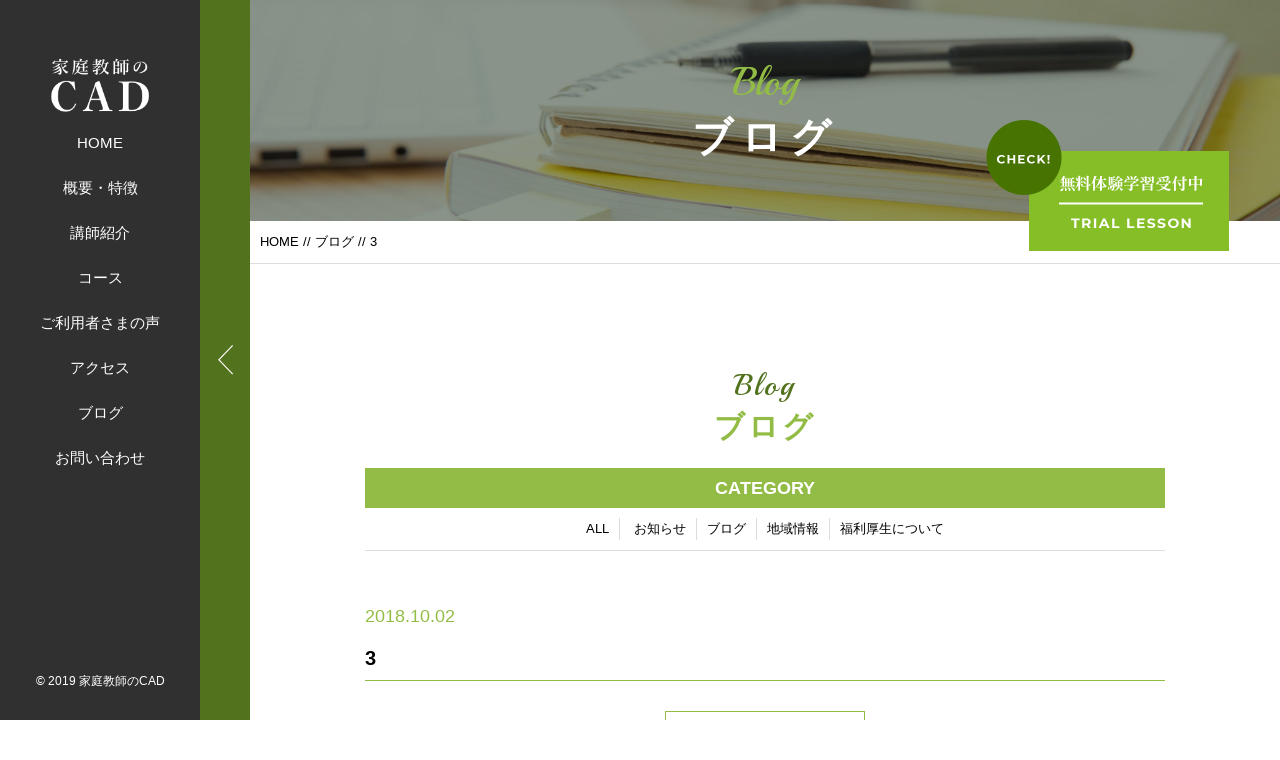

--- FILE ---
content_type: text/html; charset=UTF-8
request_url: https://katekyo-cad.com/3/
body_size: 12855
content:
<!DOCTYPE html>
<html dir="ltr" lang="ja">
<head>
<meta charset="UTF-8">


<meta name="viewport" content="width=device-width, initial-scale=1 ,user-scalable=0">



<title>  3 | 家庭教師のCAD</title>


<meta http-equiv="content-language" content="jpn">

<meta name="format-detection" content="telephone=no">


<link rel="shortcut icon" href="https://katekyo-cad.com/wp-content/themes/sg065/img/favicon.png">

<link rel="stylesheet" href="https://katekyo-cad.com/wp-content/themes/sg065/css/reset.css">
<link rel="stylesheet" href="https://katekyo-cad.com/wp-content/themes/sg065/css/layout.css">



<link rel="stylesheet" href="https://katekyo-cad.com/wp-content/themes/sg065/css/fakeLoader.css">
<script src="//ajax.googleapis.com/ajax/libs/jquery/1.11.2/jquery.min.js"></script>

<link rel="stylesheet" href="https://katekyo-cad.com/wp-content/themes/sg065/css/animate.css">


<link rel="stylesheet" type="text/css" href="https://katekyo-cad.com/wp-content/themes/sg065/css/slick.css">
<link rel="stylesheet" type="text/css" href="https://katekyo-cad.com/wp-content/themes/sg065/css/slick-theme.css">
<link rel="stylesheet" href="https://katekyo-cad.com/wp-content/themes/sg065/css/modaal.min.css">

<link rel='dns-prefetch' href='//s.w.org' />
<link rel='stylesheet' id='wp-block-library-css'  href='https://katekyo-cad.com/wp-includes/css/dist/block-library/style.min.css?ver=5.2.21' type='text/css' media='all' />
<link rel='https://api.w.org/' href='https://katekyo-cad.com/wp-json/' />
<link rel="alternate" type="application/json+oembed" href="https://katekyo-cad.com/wp-json/oembed/1.0/embed?url=https%3A%2F%2Fkatekyo-cad.com%2F3%2F" />
<link rel="alternate" type="text/xml+oembed" href="https://katekyo-cad.com/wp-json/oembed/1.0/embed?url=https%3A%2F%2Fkatekyo-cad.com%2F3%2F&#038;format=xml" />
</head>

<body id="pgTop" class="attachment attachment-template-default single single-attachment postid-139 attachmentid-139 attachment-jpeg">

<div id="fakeloader" class="fakeloader"></div>
<script src="https://katekyo-cad.com/wp-content/themes/sg065/js/fakeLoader.min.js"></script>
<script> // ローディング処理
	jQuery('#fakeloader').fakeLoader({
		timeToHide: 600,
		spinner: 'spinner2',
		bgColor: '#52721e',
	});
</script>

<p class="pageTop"><a href="#pgTop"><img src="https://katekyo-cad.com/wp-content/themes/sg065/img/arrow_up_01.png" alt="" width="15"></a></p>




<header class="siteHeader">
<nav class="fixNav">

<p class="logo">
<a href="https://katekyo-cad.com">
<img src="https://katekyo-cad.com/wp-content/themes/sg065/img/logo.png" alt="家庭教師のCAD" width="102">
</a>
</p>

<div class="navWraper">

<ul class="mainNav">
	<li><a href="https://katekyo-cad.com">HOME</a></li>
	<li><a href="https://katekyo-cad.com/about">概要・特徴</a></li>
	<li><a href="https://katekyo-cad.com/lecturer/">講師紹介</a></li>
	<li><a href="https://katekyo-cad.com/lesson/">コース</a></li>
	<li><a href="https://katekyo-cad.com/voice/">ご利用者さまの声</a></li>
	<li><a href="https://katekyo-cad.com/access/">アクセス</a></li>
	<li><a href="https://katekyo-cad.com/blog/">ブログ</a></li>
	<li><a href="https://katekyo-cad.com/contact/">お問い合わせ</a></li>
</ul>

</div><!--navWraper-->

<!-- div class="headSnsWrap">
<p class="snsTtl enDispaly">Check it!</p>
<ul class="snsList">
	<li><a href="https://twitter.com/" target="_blank" rel="nofollow"><img src="https://katekyo-cad.com/wp-content/themes/sg065/img/sns_ico_01.png" alt="twitter" width="27"></a></li>
	<li><a href="https://www.facebook.com/" target="_blank" rel="nofollow"><img src="https://katekyo-cad.com/wp-content/themes/sg065/img/sns_ico_02.png" alt="facebook" width="13"></a></li>
	<li><a href="https://www.instagram.com/" target="_blank" rel="nofollow"><img src="https://katekyo-cad.com/wp-content/themes/sg065/img/sns_ico_03.png" alt="instagram" width="25"></a></li>
</ul>
</div --><!--headSnsWrap-->

<address class="headCopy">&copy; 2019 家庭教師のCAD</address>


<div class="navTrigger">
<div class="navTriggerWrap">
<p class="menuClose"><img src="https://katekyo-cad.com/wp-content/themes/sg065/img/arrow_left_01.png" alt="" width="15"></p>
<p class="menu"><img src="https://katekyo-cad.com/wp-content/themes/sg065/img/menu_01.png" alt="" width="26"></p>
</div><!--navTriggerWrap-->
</div><!--navTrigger-->

</nav><!--fixNav-->
</header>



<section class="blogPage" id="pageVisual">

<h1 class="pageTtl">
<span class="enDispaly" data-wow-delay="0.5s">Blog</span>
<span class="jpTxt" data-wow-delay="1s">ブログ</span>
</h1>

<p class="mv"><img class="reImg" src="https://katekyo-cad.com/wp-content/themes/sg065/img/blog/mv_blog_01.jpg" alt=""></p>

<p class="btLesson"><a href="https://katekyo-cad.com/contact/"><img  src="https://katekyo-cad.com/wp-content/themes/sg065/img/bt_lesson.png" alt="体験入学受付中" width="243"></a></p>

</section><!--pageVisual-->

<div class="bred">
<p><a href="https://katekyo-cad.com">HOME</a> // <a href="https://katekyo-cad.com/blog/">ブログ</a> // 3</p>
</div><!--bred-->

<main id="cnt">
<article class="blogDetail cntWidth800">

<h2 class="ttlB alignC fadeInUp wow ">
<span class="enDispaly">Blog</span>
ブログ
</h2>

<dl class="categoryDl fadeInUp wow">
<dt class="en">CATEGORY</dt>
<dd>
<ul>
<li><a href="https://katekyo-cad.com/blog/">ALL</a></li>
<li><a href="https://katekyo-cad.com/category/blog-info/">お知らせ</a></li><li><a href="https://katekyo-cad.com/category/blog/">ブログ</a></li><li><a href="https://katekyo-cad.com/category/%e5%9c%b0%e5%9f%9f%e6%83%85%e5%a0%b1/">地域情報</a></li><li><a href="https://katekyo-cad.com/category/benefits/">福利厚生について</a></li></ul>
</dd>
</dl>



<div class="mb100 fadeInUp wow blogSingle">
<article class="inner">

<p class="meta"><time>2018.10.02</time><br>
</p>
<h2 class="articleTtl">3</h2>

<p class="image"></p>
<div class="singleContent">
<!-- SEOブログ記事テンプレート -->
<style>
.tableTtl {
	font-size:18px;
	font-weight:bold;
	margin-bottom:1em;
	margin-top:3em;
}

.tableContents {
	padding:15px;
	background:#eee;
	margin-bottom:30px;
}

.tableContents li {
	margin-bottom:15px;
}

.tableContents li:last-child {
	margin-bottom:0;
}

.tableContents li a {
	text-decoration:underline;
	font-size:14px;
}

.tableContents li a:hover {
	text-decoration:none;
}

.seoTtl01 {
	font-size:20px;
	border-bottom:1px solid #ccc;
	margin-bottom:1em;
	margin-top:3em;
	font-weight:bold;
	text-align:left;
	line-height:1.4  !important;
}

.seoTtl02 {
	padding:10px;
	background:#eee;
	margin-bottom:1em;
	font-weight:bold;
	margin-top:1.5em;
	text-align:left;
}

.seoTtl01 + .seoTtl02 {
	margin-top:0.5em !important;
}

.seoImg {
	margin-bottom:1em;
	max-width:100%;
	height:auto;
}

.seoLinks {
	margin-top:0.5em;
	margin-bottom:2em;
}

.seoLinks a {
	text-decoration:underline;
}

.seoLinks a:hover {
	text-decoration:none;
	font-weight:bold;
}

.seoText {
	word-break: normal;
	word-wrap: break-word;
	line-height:2;
	font-size:14px;
	margin-bottom:1.5em;
	text-align:left;
}

.seoText  b {
	font-weight:bold;
}

.seoBlockH3 {
	padding-left:2.5em;
}

#seoAnchor {
	padding-top:100px;
	margin-top:-100px;
}

@media screen and (max-width: 770px) {
	.tableTtl {
	font-size:16px;
	}
	
	.tableContents li a {
	font-size:13px;
	font-weight:bold;
	}

	.seoTtl01 {
	font-size:16px;
	}
	
	.seoText {
	word-break: normal;
	word-wrap: break-word;
	
	line-height:2;
	font-size:14px;
}

	.seoBlockH3 {
	padding-left:0.5em;
	}
	
	.tableContents .seoBlockH3 a {
		font-weight:normal;
	}
}
</style>





<!-- SEOブログ記事テンプレート -->
</div>

</article>

<p class="btnA alignC"><a href="https://katekyo-cad.com/blog/">ブログ一覧</a></p>

</div><!--blogSingle-->
</article><!--blogList-->


</main><!--cnt-->

<div class="line"></div><!--line-->

<footer class="siteFooter">
<div class="siteFooterOuterA">

<ul class="contactUl">
<li class="telLi">
<h4 class="heading">お電話でのお問い合わせ</h4>

	<ul class="telUl">
	<li>
	<p class="ttl">柏原本店</p>
	<p class="tel enGothic"><a href="tel:050-3576-7829">050-3576-7829</a></p>
	</li>
	</ul>

</li>

<li>
<h4 class="heading">体験指導のお申し込み・<br class="sp">お問い合わせはこちら</h4>
<p class="btnA alignC"><a href="https://katekyo-cad.com/contact/">お問い合わせ</a></p>
</li>
</ul><!--contactUl-->

<div class="line"></div><!--line-->

<div class="footInfo">

<p class="footLogo pc"><a href="https://katekyo-cad.com"><img src="https://katekyo-cad.com/wp-content/themes/sg065/img/foot_logo.png" alt="家庭教師のCAD" width="102"></a></p>


<p class="address"><b>柏原本店</b><br>
〒582-0018<br class="sp"> 大阪府柏原市大県2-4-16<br>
TEL 050-3576-7829
<br>
</p>
<ul class="f_h_sa baner">
	<li><a href="http://ec-cad.net/" target="_blank"><img src="https://katekyo-cad.com/wp-content/themes/sg065/img/baner_cad.jpg" alt="教育センターCAD" width="200"></a></li>
	<li><a href="http://ec-cad.site/" target="_blank"><img src="https://katekyo-cad.com/wp-content/themes/sg065/img/baner_labo.jpg" alt="教育勉強ラボ" width="200"></a></li>
	<li><img src="https://katekyo-cad.com/wp-content/themes/sg065/img/reloclub_logo.jpg" alt="RELO CLUB" width="200"></li>
	<li><img src="https://katekyo-cad.com/wp-content/themes/sg065/img/hukuri_logo.jpg" alt="福利厚生俱楽部" width="200"></li>
</ul>
<ul class="footNav">
	<li><a href="https://katekyo-cad.com">HOME</a></li>
	<li><a href="https://katekyo-cad.com/about">概要・特徴</a></li>
	<li><a href="https://katekyo-cad.com/lecturer/">講師紹介</a></li>
	<li><a href="https://katekyo-cad.com/lesson/">コース</a></li>
	<li><a href="https://katekyo-cad.com/voice/">ご利用者さまの声</a></li>
	<li><a href="https://katekyo-cad.com/access/">アクセス</a></li>
	<li><a href="https://katekyo-cad.com/blog/">ブログ</a></li>
	<li><a href="https://katekyo-cad.com/contact/">お問い合わせ</a></li>
	<li><a href="https://katekyo-cad.com/privacy/">プライバシーポリシー</a></li>
</ul>

</div><!--footInfo-->
</div><!--siteFooterOuterA-->

<div class="siteFooterOuterB">
<!-- ul class="footSns">
	<li><a href="https://twitter.com/" target="_blank" rel="nofollow"><img src="https://katekyo-cad.com/wp-content/themes/sg065/img/sns_ico_01.png" alt="twitter" width="27"></a></li>
	<li><a href="https://www.facebook.com/" target="_blank" rel="nofollow"><img src="https://katekyo-cad.com/wp-content/themes/sg065/img/sns_ico_02.png" alt="facebook" width="13"></a></li>
	<li><a href="https://www.instagram.com/" target="_blank" rel="nofollow"><img src="https://katekyo-cad.com/wp-content/themes/sg065/img/sns_ico_03.png" alt="instagram" width="25"></a></li>
</ul -->

<address>&copy; 2019 家庭教師のCAD</address>
</div><!--siteFooterOuterB-->

</footer>

<script type='text/javascript' src='https://katekyo-cad.com/wp-includes/js/wp-embed.min.js?ver=5.2.21'></script>

<script type="text/javascript">
<!--
	var path = 'https://katekyo-cad.com/wp-content/themes/sg065';
-->
</script>

<script src="https://katekyo-cad.com/wp-content/themes/sg065/js/wow.min.js"></script>
<script>
wow = new WOW(
    {
    boxClass: 'wow', // default
    animateClass: 'animated', // default
    offset:0// アニメーションをスタートさせる距離
    }
  );
  wow.init();
</script>



<script src="https://katekyo-cad.com/wp-content/themes/sg065/js/jquery.smoothScroll.js"></script>
<script src="https://katekyo-cad.com/wp-content/themes/sg065/js/modaal.min.js"></script>
<script src="https://katekyo-cad.com/wp-content/themes/sg065/js/jquery.matchHeight.js"></script>
<script src="https://katekyo-cad.com/wp-content/themes/sg065/js/main.js"></script>

<script src="https://katekyo-cad.com/wp-content/themes/sg065/js/navTrigger.js?1766551714"></script>
<script>
jQuery(function($) {
	$('.fixNav').navTrigger({
		trigger: $('.navTrigger'),			// ナビの有無のハンドラー
		triggerClosedClasses: ['navClosed'],	// ナビが閉じた時ハンドラーに付けられるclass達
		navClosedPosition:50,		// ナビが閉じた時右の辺とウィンドウの距離
		navClosedClasses: [],		// ナビが閉じた時ナビに付けられるclass達
		closedClasses: { 'html body': 'fixed' },
		closeDuration: 400,			// ナビ閉じる時間
		openDuration: 130,			// ナビ開ける時間
		closeEase: 'test',			// ナビ閉じる時効果関数名（easeFunctionsか$.easingにあるもの）
		openEase: 'test',			// ナビ開ける時効果関数名（easeFunctionsか$.easingにあるもの）
		syncElement: {				// ナビと連動するもの
			target: $('html body'),
			id: 'pageVisual',
			openedCss: { 'padding-left': 250 },
			closedCss: { 'padding-left': 50 },
		},
	});
	$('p.pageTop a').on('click', function(event) {
		$().navTrigger('loose');
	});
});
</script>

<script>
//高さ揃え
jQuery(function() {
jQuery('.dlA dt , .dlA dd').matchHeight();
});

</script>


</body>
</html>

--- FILE ---
content_type: text/css
request_url: https://katekyo-cad.com/wp-content/themes/sg065/css/layout.css
body_size: 36192
content:
@charset "UTF-8";

@import url('https://fonts.googleapis.com/css?family=Montserrat:700');
@import url('https://fonts.googleapis.com/css?family=Playball');
/*
@import url('https://fonts.googleapis.com/css?family=Noto+Sans+JP:400,700&subset=japanese');
@import url('https://fonts.googleapis.com/css?family=Noto+Serif+JP:700&subset=japanese');
*/

/*common*/

* {
	box-sizing: border-box;
}

body {
	/*	font-family: 'Noto Sans JP', "游ゴシック体", "Yu Gothic", YuGothic, "ヒラギノ角ゴシック Pro", "Hiragino Kaku Gothic Pro", 'メイリオ', Meiryo, Osaka, "ＭＳ Ｐゴシック", "MS PGothic", sans-serif;*/
	font-family: "游ゴシック体", "Yu Gothic", YuGothic, "ヒラギノ角ゴシック Pro", "Hiragino Kaku Gothic Pro", 'メイリオ', Meiryo, Osaka, "ＭＳ Ｐゴシック", "MS PGothic", sans-serif;
	-webkit-font-smoothing: antialiased;
	-moz-osx-font-smoothing: grayscale;
	font-size: 1.3rem;
	word-wrap: break-word;
	word-break: break-all;
	line-height: 1.7;
	color: #000;
	background: #fff;
	min-width: 1250px;
	width: 100%;
}


.jpFonts {
	/*	font-family: 'Noto Serif JP', "游明朝体", "YuMincho", "游明朝", "Yu Mincho", "ヒラギノ明朝 ProN W3", "Hiragino Mincho ProN W3", HiraMinProN-W3, "ヒラギノ明朝 ProN", "Hiragino Mincho ProN", "ヒラギノ明朝 Pro", "Hiragino Mincho Pro", "HGS明朝E", "ＭＳ Ｐ明朝", "MS PMincho", serif;*/
	font-family: "游明朝体", "YuMincho", "游明朝", "Yu Mincho", "ヒラギノ明朝 ProN W3", "Hiragino Mincho ProN W3", HiraMinProN-W3, "ヒラギノ明朝 ProN", "Hiragino Mincho ProN", "ヒラギノ明朝 Pro", "Hiragino Mincho Pro", "HGS明朝E", "ＭＳ Ｐ明朝", "MS PMincho", serif;
	font-weight: 700;
}

.enDispaly {
	font-family: 'Playball', cursive;
}

.enGothic {
	font-family: 'Montserrat', sans-serif;
	font-weight: 700;
}

.sp {
	display: none !important;
}

.pc {
	display: block;
}

a {
	text-decoration: none;
	color: #000;
}

.links {
	color: #52721e;
	text-decoration: underline;
}

.links:hover {
	text-decoration: none;
}

.alignC {
	text-align: center;
}

img {
	vertical-align: top;
}

.imgWrap .wp-post-image,
.reImg {
	width: 100%;
	height: auto;
}

.cntInner {
	padding: 0 5%;
}

.bgShaded {
	background: url(../img/bg_shaded_01.png) no-repeat bottom right;
	background-size: 847px auto;
}

.blockModP {
	width: 800px;
	margin: 0px auto 50px auto;
}

.line {
	background: url(../img/line.png) repeat-x center center;
	background-size: auto 10px;
	width: 100%;
	height: 10px;
}

.cntWidth1000 {
	width: 1000px;
	margin: 0 auto;
}

.cntWidth800 {
	width: 800px;
	margin: 0 auto;
}


/*ttl*/
.ttlA {
	color: #92bc45;
	font-size: 4rem;
	font-weight: bold;
	letter-spacing: 0.1em;
	line-height: 1.4;
	margin-bottom: 20px;
	font-family: 'Noto Serif JP', "游明朝体", "YuMincho", "游明朝", "Yu Mincho", "ヒラギノ明朝 ProN W3", "Hiragino Mincho ProN W3", HiraMinProN-W3, "ヒラギノ明朝 ProN", "Hiragino Mincho ProN", "ヒラギノ明朝 Pro", "Hiragino Mincho Pro", "HGS明朝E", "ＭＳ Ｐ明朝", "MS PMincho", serif;
}

.ttlA .enDispaly {
	display: block;
	font-size: 3rem;
	letter-spacing: 0.1em;
	color: #52721e;
	font-weight: normal;
}

.ttlB {
	color: #92bc45;
	font-size: 3rem;
	font-weight: bold;
	letter-spacing: 0.1em;
	line-height: 1.4;
	margin-bottom: 20px;
	font-family: 'Noto Serif JP', "游明朝体", "YuMincho", "游明朝", "Yu Mincho", "ヒラギノ明朝 ProN W3", "Hiragino Mincho ProN W3", HiraMinProN-W3, "ヒラギノ明朝 ProN", "Hiragino Mincho ProN", "ヒラギノ明朝 Pro", "Hiragino Mincho Pro", "HGS明朝E", "ＭＳ Ｐ明朝", "MS PMincho", serif;
}

.ttlB .enDispaly {
	display: block;
	font-size: 3rem;
	letter-spacing: 0.1em;
	color: #52721e;
	font-weight: normal;
}

.pages .ttlB {
	margin-bottom: 40px;
}

.ttlC {
	color: #92bc45;
	font-size: 2.5rem;
	font-weight: bold;
	letter-spacing: 0.1em;
	line-height: 1.4;
	margin-bottom: 20px;
	border-bottom: 2px solid #92bc45;
	padding-bottom: 10px;
	width: 400px;
	font-family: 'Noto Serif JP', "游明朝体", "YuMincho", "游明朝", "Yu Mincho", "ヒラギノ明朝 ProN W3", "Hiragino Mincho ProN W3", HiraMinProN-W3, "ヒラギノ明朝 ProN", "Hiragino Mincho ProN", "ヒラギノ明朝 Pro", "Hiragino Mincho Pro", "HGS明朝E", "ＭＳ Ｐ明朝", "MS PMincho", serif;
}


.ttlC .enDispaly {
	display: block;
	font-size: 2rem;
	letter-spacing: 0.1em;
	color: #52721e;
	font-weight: normal;
}

.ttlD {
	border-top: 2px solid #92bc45;
	border-bottom: 2px solid #92bc45;
	padding: 5px 0;
	text-align: center;
	font-size: 2rem;
	font-weight: bold;
	color: #92bc45;
	margin-bottom: 30px;
	font-family: 'Noto Serif JP', "游明朝体", "YuMincho", "游明朝", "Yu Mincho", "ヒラギノ明朝 ProN W3", "Hiragino Mincho ProN W3", HiraMinProN-W3, "ヒラギノ明朝 ProN", "Hiragino Mincho ProN", "ヒラギノ明朝 Pro", "Hiragino Mincho Pro", "HGS明朝E", "ＭＳ Ｐ明朝", "MS PMincho", serif;
}

.ttlD span {
	display: block;
	border-top: 1px solid #92bc45;
	border-bottom: 1px solid #92bc45;
	padding: 10px 0;
}

/*btn*/

.btnA a,
.btnA a::after {
	-webkit-transition: all 0.3s;
	-moz-transition: all 0.3s;
	-o-transition: all 0.3s;
	transition: all 0.3s;
}

.btnA a {
	border: 1px solid #92bc45;
	text-align: center;
	width: 200px;
	height: 60px;
	line-height: 60px;
	color: #92bc45;
	display: block;
	font-size: 1.5rem;
	font-weight: bold;
}

.btnA.alignC a {
	margin: 0 auto;
}

.btnA a:hover {
	background: #92bc45;
	color: #fff;
}

/*nav*/


.fixNav {
	position: fixed;
	top: 0px;
	left: 0px;
	height: 100%;
	background: #303030;
	z-index: 82;
	width: 250px;
	color: #fff;
	min-height: 700px;
}

.fixNav .mainNav li:first-child a {}

.fixNav .mainNav a {
	color: #fff;
	font-size: 1.5rem;
	padding-top: 10px;
	padding-bottom: 10px;
	display: block;
}

.fixNav .mainNav a:hover {
	text-decoration: underline;
}

.fixNav .mainNav li {}

.fixNav .mainNav {
	text-align: center;
	margin-bottom: 120px;
}

.telWrap dt {
	position: relative;
}

.telWrap dt:after,
.telWrap dt:before {
	content: "";
	display: block;
	height: 1px;
	background: #fff;
	width: 34%;
	position: absolute;
}

.telWrap dt:before {
	left: 0;
	top: 10px;
}

.telWrap .number .enGothic {
	font-size: 1.8rem;
	display: block;
	line-height: 1.2;
	letter-spacing: 0.1em;
}

.telWrap .number {
	margin-bottom: 10px;
	font-size: 1.2rem;
}

.telWrap {
	border-bottom: 1px solid #fff;
	margin-bottom: 30px;
}

.telWrap dt:after {
	right: 0;
	top: 10px;
}

.snsList {
	text-align: center;
}

.snsList li {
	display: inline-block;
	margin-right: 20px;
}

.snsList li a:hover img {
	opacity: 0.7;
}

.snsList li:last-child {
	margin-right: 0px;
}

.navWraper {
	width: 200px;
	text-align: center;
	position: absolute;
	top: 50%;
	left: 0;
	-webkit-transform: translate(0%, -50%);
	transform: translate(0%, -50%);

}

.navTrigger {
	position: absolute;
	top: 0%;
	right: 0;
	z-index: 8;
	cursor: pointer;
	width: 50px;
	text-align: center;
	height: 100%;
	background: #52721e;
	display: table;
}

.navTriggerWrap {
	display: table-cell;
	vertical-align: middle;
	height: 100%;
}

.fixed .navTriggerWrap .menuClose,
.navTriggerWrap .menu {
	display: none;
}

.fixed .navTriggerWrap .menu,
.fixed .navTriggerWrap .menu {
	display: block;
}

.fixNav .logo {
	position: absolute;
	top: 8vh;
	left: 0%;

}

.fixNav .logo {
	width: 200px;
	text-align: center;
}

.headSnsWrap {
	position: absolute;
	bottom: 9vh;
	left: 0;
	width: 200px;
	text-align: center;
}

@media screen and (max-height: 650px) {
	.headSnsWrap {
		display: none;
	}
}

.headCopy {
	font-size: 1.2rem;
	bottom: 29px;
	text-align: center;
	position: absolute;
	width: 200px;
}

.snsTtl {
	font-size: 2rem;
	position: relative;
	margin-bottom: 15px;
	padding: 0 20px;
}

.snsTtl:before {
	content: "";
	display: block;
	height: 1px;
	background: #fff;
	width: 20%;
	position: absolute;
	top: 15px;
}

.snsTtl:after {
	content: "";
	display: block;
	height: 1px;
	background: #fff;
	width: 20%;
	position: absolute;
	top: 15px;
	right: 20px;
}

/*mainVisual*/

.topMain.slick-slider {}

.topMain.slick-slider img {}

.slick-slide {
	z-index: 1;
}

#mainVisual {
	position: relative;
	width: 100%;
}

#mainVisual .lead {
	position: absolute;
	top: 50%;
	left: 5%;
	-webkit-transform: translate(5%, -50%);
	transform: translate(5%, -50%);
	color: #fff;
	line-height: 1.2;
	z-index: 2;
}

#mainVisual .lead span {
	display: block;
}

#mainVisual .lead .enGothic,
#mainVisual .lead .enDispaly {
	font-size: 7rem;
	letter-spacing: 0.1em;
}

#mainVisual .lead .enDispaly {
	color: #92bc45;
}

#mainVisual .lead .enGothic {
	color: #303030;
}

#mainVisual .lead .jpT {
	margin-top: 30px;
	font-size: 4rem;
	font-weight: bold;
	letter-spacing: 0.2em;
	color: #303030;
	font-family: 'Noto Serif JP', "游明朝体", "YuMincho", "游明朝", "Yu Mincho", "ヒラギノ明朝 ProN W3", "Hiragino Mincho ProN W3", HiraMinProN-W3, "ヒラギノ明朝 ProN", "Hiragino Mincho ProN", "ヒラギノ明朝 Pro", "Hiragino Mincho Pro", "HGS明朝E", "ＭＳ Ｐ明朝", "MS PMincho", serif;

}

#mainVisual .lead .jpT span {
	color: #92bc45;
	display: inline;
}

#mainVisual .btLesson a:hover img {
	opacity: 0.7;
}

#mainVisual .btLesson {
	position: absolute;
	right: 5%;
	bottom: -50px;
	z-index: 2;
}

/*top*/
.about {
	padding: 100px 0;
}

.about .cntInner {
	display: table;
	width: 1000px;
	margin: 0 auto;
}

.about .txtWrap {
	display: table-cell;
	width: 60%;
	padding-right: 5%;
	vertical-align: middle;
}

.about .image {
	display: inline-block;
	width: 100%;
}

.about .modP {
	margin-bottom: 30px;
}

.rec {
	background: url(../img/index/ph_index_02.jpg) no-repeat top center;
	background-size: cover;
	padding: 50px 0;
}

.recUl {
	width: 600px;
	margin: 0 auto 40px auto;
}

.recUl {
	border-top: 1px solid #ddd;
}

.recUl li {
	border-bottom: 1px solid #ddd;
	padding: 10px 0 7px;
	font-size: 1.5rem;
}

.recUl li i {
	margin-right: 10px;
	position: relative;
	top: -3px;
}

.rec .btnA a {
	margin: 0 auto;
}

.cntThree {
	width: 100%;
	display: table;
}

.cntThree .image {
	width: 55%;
	display: table-cell;
}

.cntThree .txtBox {
	width: 45%;
	display: table-cell;
	vertical-align: middle;
	padding: 0 5%;
}

.cntThree .txtBox .modP {
	margin-bottom: 30px;
	width: 400px;
}

/*blogList*/
.blogWrap {
	padding: 60px 0;
}

.blogList {
	width: 800px;
	margin: 0 auto 40px auto;
	border-top: 1px solid #ddd;
}

.blogList li {
	border-bottom: 1px solid #ddd;
}

.blogList li .imgWrap {
	display: table-cell;
	width: 150px;
}

.blogList li figcaption {
	display: table-cell;
	vertical-align: middle;
	padding-left: 20px;
}

.blogList .category {
	background: #92bc45;
	color: #fff;
	font-style: normal;
	font-size: 1.2rem;
	display: inline-block;
	padding: 5px 10px;
	margin-right: 10px;
}

.blogList .date {
	display: inline-block;
	color: #92bc45;
}

.blogList .ttl {
	font-size: 1.6rem;
	font-weight: bold;
	margin-top: 10px;
}

.blogList li a {
	display: block;
	padding: 20px;

}

.blogList li a:hover {
	background: #f5f5f5;
}

/*pager*/
.pageLoader {
	position: relative;
	margin-top: 4rem;
	display: none;
}

.pageLoaderSpinner2 {
	position: relative;
	width: 40px;
	height: 40px;
	margin: auto;
}

.pageLoaderSpinner2 .spinner-container {
	position: absolute;
	width: 100%;
	height: 100%;
}

.pageLoader .container1>div,
.pageLoader .container2>div,
.pageLoader .container3>div {
	background-color: rgba(82, 114, 30, 1);
}

/*blog detail*/
.blogDetail .meta {
	margin-bottom: 10px;
}

.blogDetail .category {
	display: inline-block;
	background: #92bc45;
	color: #fff;
	font-size: 1.4rem;
	padding: 5px 10px;
	margin-right: 10px;
}

.blogDetail time {
	font-size: 1.8rem;
	color: #92bc45;
}

.articleTtl {
	border-bottom: 1px solid #92bc45;
	padding-bottom: 5px;
	font-weight: bold;
	font-size: 2rem;
	margin-bottom: 30px;
}

.singleContent img {
	width: 100%;
	height: auto;
}

.singleContent img {
	margin: 20px 0;
}

.blogSingle .btnA {
	margin-top: 30px;
}

/*****form*******/
.formWrap {
	width: 600px;
	margin: 0 auto;
	padding: 50px 0;
}

.formWrap dl {}

.formWrap dt {
	font-size: 1.6rem;
	font-weight: bold;
}

.formWrap dd {
	margin: 15px 0 30px 0;
}

.formWrap .required {
	background: #92bc45;
	font-size: 1.2rem;
	color: #fff;
	font-weight: normal;
	height: 25px;
	line-height: 25px;
	display: inline-block;
	padding: 0 15px;
	margin-right: 10px;
	position: relative;
	top: -2px;
}

.formWrap .any {
	background: #999;
	font-size: 1.2rem;
	color: #fff;
	font-weight: normal;
	height: 25px;
	line-height: 25px;
	display: inline-block;
	padding: 0 15px;
	margin-right: 10px;
	position: relative;
	top: -2px;
}

.formWrap textarea,
.formWrap input[type="email"],
.formWrap input[type="text"] {
	border: 1px solid #ddd;
	background: #fff;
	height: 40px;
	padding-left: 15px;
	width: 100%;
}

.formWrap textarea {
	height: 15em;
}

.formWrap .formBtn {
	display: block;
	position: relative;
	width: 200px;
	height: 50px;
	text-align: center;
	line-height: 50px;
	border: 1px solid #92bc45;
	color: #92bc45;
	-webkit-transition: all 0.3s;
	-moz-transition: all 0.3s;
	-o-transition: all 0.3s;
	transition: all 0.3s;
	cursor: pointer;
	margin: 0 auto;
}

.formWrap .formBtn:hover {
	background: #92bc45;
	color: #fff;
}

.mwform-radio-field-text {
	cursor: pointer;
}
.formWrap select {
    border-radius: 0px;
    border-color: rgb(169, 169, 169);
    -webkit-appearance: menulist;
    box-sizing: border-box;
    align-items: center;
    white-space: pre;
    -webkit-rtl-ordering: logical;
    color: black;
    background-color: white;
    cursor: default;
    border-width: 1px;
    border-style: solid;
    height: 40px;
}
@media screen and (max-width: 770px) {
	.formMessage01 p {
		text-align: left;
	}
}

/*privacy*/
.dlB {
	width: 800px;
	margin: 0 auto 50px auto;
}

.dlB dt {
	font-size: 1.8rem;
	font-weight: bold;
	border-bottom: 1px solid #ddd;
	padding-bottom: 10px;
	margin-bottom: 15px;
}

.dlB li {
	margin-bottom: 15px;
}

.dlB li li {
	margin: 15px 0 15px 1.5em;
}

.dlB .num {
	font-style: normal;
	font-weight: bold;
	display: table-cell;
	padding-right: 5px;
	width: 30px;
}

.dlB .content {
	display: table-cell;
}

.dlB .one {
	margin-bottom: 15px;
	display: block;
}


/*lecture*/
.lecName {
	font-style: normal;
	color: #52721e;
	font-weight: bold;
	display: block;
	font-size: 1.5rem;
	line-height: 1.4;
}

.dotImg {
	width:100%;
	background: url(../img/dot_02.png) repeat top left;
	background-size: 4px auto;
	padding: 10px;
	margin: auto;
}
.dotImg--lecturer {
	max-width: 350px;
}

/*voice*/
.vouceUl .voicesText {
	border-bottom: 1px solid #92bc45;
	padding-bottom: 30px;
}

/*faq*/
.faqWrap {
	padding: 60px 0;
}

.faqDl {
	width: 800px;
	margin: 0 auto;
	border-top: 1px solid #ddd;
	padding: 10px 0 20px;
}

.faqDl:last-of-type {
	border-bottom: 1px solid #ddd;
}

.faqDl i {
	font-size: 3rem;
	color: #52721e;
	font-style: normal;
	font-weight: normal;
	display: inline-block;
	width: 30px;
}

.faqDl dt {
	font-size: 1.6rem;
	font-weight: bold;
	color: #92bc45;
}

.faqDl dd {
	padding-left: 35px;
}

/*****.siteFooter*******/

.siteFooterOuterA {
	background: #f5f5f5;
	padding: 50px 0;
}

.contactUl {
	width: 800px;
	margin: 0 auto;
}

.contactUl li {
	text-align: center;
	background: #fff;
	padding: 30px 0;
	border: 1px solid #ddd;
	margin-bottom: 30px;
}

.contactUl li.telLi {
	padding-bottom: 10px;
}

.contactUl li li {
	border: none;
	display: inline-block;
	margin: 0 15px;
	padding-bottom: 0;
	padding-top: 10px;
}

.contactUl li li:nth-child(2n) {}

.contactUl li li .ttl {
	background: #92bc45;
	color: #fff;
	display: block;
	margin-bottom: 10px;
	min-width: 220px;
}

.contactUl .heading {
	font-size: 1.5rem;
	margin-bottom: 10px;
}

.contactUl .tel {
	font-size: 3rem;
	line-height: 1;
}

.contactUl small {
	font-size: 1.2rem;
}

.footInfo {
	padding-top: 50px;
	text-align: center;
}

.footInfo .footLogo {
	margin-bottom: 20px;
}


.footInfo .address {
	margin-bottom: 20px;
	font-size: 1.3rem;
}

.footInfo .footNav {
	font-size: 0;
	border-bottom: 1px solid #ddd;
	border-top: 1px solid #ddd;
	padding: 15px 0;
	width: 800px;
	margin: 0 auto;

}

.footInfo .footNav li {
	display: inline-block;
	font-size: 1.3rem;
	border-right: 1px solid #151515;
	padding-right: 10px;
	margin-right: 10px;
	line-height: 1;
}

.footInfo .footNav li:last-child {
	border: none;
	margin-right: 0;
}

.footInfo .footNav li a:hover {
	text-decoration: underline;
}

.siteFooterOuterB {
	background: #52721e;
	text-align: center;
	padding: 30px 0;
}

.footSns {
	font-size: 0;
	margin-bottom: 20px;
}

.footSns li {
	display: inline-block;
	margin-right: 20px;
}

.footSns li:last-child {
	margin-right: 0;
}

.footSns li a:hover img {
	opacity: 0.7;
}

.siteFooterOuterB address {
	color: #fff;
	font-size: 1.2rem;
}

.baner li {
	display: inline-block;
	margin: 8px;
}

/*pgTop*/
.pageTop {
	display: none;
	position: fixed;
	right: 20px;
	bottom: 20px;
	z-index: 7;
}

.pageTop a {
	background: #92bc45;
	width: 40px;
	height: 40px;
	display: block;
	text-align: center;
	padding-top: 15px;
}

.pageTop a:hover {
	background: #52721e;
}

.pageTop a:hover img {
	opacity: 0.7;
}

/*pageVisual*/
#pageVisual {
	position: relative;
}

#pageVisual .pageTtl {
	position: absolute;
	top: 50%;
	left: 50%;
	-webkit-transform: translate(-50%, -50%);
	/* Safari用 */
	transform: translate(-50%, -50%);
	color: #fff;
	text-align: center;
}

#pageVisual .enDispaly {
	font-size: 4rem;
	text-transform: capitalize;
	color: #92bc45;
}

#pageVisual .jpTxt {
	font-size: 4rem;
	font-weight: bold;
	letter-spacing: 0.2em;
	font-family: 'Noto Serif JP', "游明朝体", "YuMincho", "游明朝", "Yu Mincho", "ヒラギノ明朝 ProN W3", "Hiragino Mincho ProN W3", HiraMinProN-W3, "ヒラギノ明朝 ProN", "Hiragino Mincho ProN", "ヒラギノ明朝 Pro", "Hiragino Mincho Pro", "HGS明朝E", "ＭＳ Ｐ明朝", "MS PMincho", serif;
	/*color:#303030;*/


}

#pageVisual .pageTtl span {
	display: block;
	line-height: 1.4;
}

#pageVisual .btLesson a:hover img {
	opacity: 0.7;
}

#pageVisual .btLesson {
	position: absolute;
	right: 5%;
	bottom: -30px;
}

/*bred*/
.bred {
	padding: 10px;
	border-bottom: 1px solid #ddd;
	margin-bottom: 100px;
}

.bred a:hover {
	text-decoration: underline;
}

/*reason*/
.reasonOl li {
	margin-bottom: 50px;
}

.reasonOl .num {
	display: block;
	border-bottom: 1px solid #52721e;
	font-style: normal;
	font-size: 3rem;
	width: 50px;
	color: #52721e;
	margin: 0 auto 10px auto;
}

.reasonOl .imgWrap {
	display: table;
}

.reasonOl .imgWrap .image {
	display: table-cell;
	width: 40%;
}

.reasonOl .imgWrap .txt {
	display: table-cell;
	vertical-align: middle;
	padding-left: 30px;
}

.flow .reasonOl .imgWrap {
	padding: 20px;
	border: 1px solid #ddd;
}

.flow .reasonOl {
	margin-bottom: 100px;
}

.flow .reasonOl li {
	margin-bottom: 30px;
}

.flow .reasonOl li:last-child {
	margin-bottom: 50px;
}

/*txtBox*/
.schoolTxtBox {
	border-top: 2px solid #92bc45;
	border-bottom: 2px solid #92bc45;
	padding: 5px 0;
	margin-bottom: 30px;
	position: relative;
	margin-top: 40px;
}

.schoolTxtBox .heading {
	background: #92bc45;
	margin: 0 auto;
	color: #fff;
	border-radius: 20px;
	min-width: 150px;
	display: inline-block;
	padding: 10px;
	text-align: center;
	position: absolute;
	top: -20px;
	font-weight: bold;
	left: 50%;
	margin-right: -50%;
	-webkit-transform: translate(-50%, 0);
	/* Safari用 */
	transform: translate(-50%, 0);
}

.schoolTxtBox .innerTxt {
	border-top: 1px solid #92bc45;
	border-bottom: 1px solid #92bc45;
	padding: 20px 0;
}

.schoolSubtxtBox {
	background: #f5f5f5;
	padding: 15px;
	font-size: 1.2rem;
	margin-top: 30px;
}


/*map*/
.ggmapSize {
	width: 1000px;
	margin: 0 auto;
}

.ggmap {
	position: relative;
	padding-bottom: 56.25%;
	padding-top: 30px;
	height: 0;
	overflow: hidden;
}

.ggmap iframe,
.ggmap object,
.ggmap embed {
	position: absolute;
	top: 0;
	left: 0;
	width: 100%;
	height: 100%;
}

/*dlA*/
.dlA {
	font-size: 0;
	margin-bottom: 30px;
}

.dlA dt {
	display: inline-block;
	text-align: center;
	font-size: 1.4rem;
	color: #fff;
	background: #92bc45;
	border-top: 1px solid #92bc45;
	border-bottom: 1px solid #92bc45;
	width: 30%;
	margin-bottom: 10px;
	padding: 10px;
	vertical-align: top;

}

.dlA dd {
	display: inline-block;
	font-size: 1.4rem;
	color: #fff;
	border-top: 1px solid #ddd;
	border-bottom: 1px solid #ddd;
	width: 70%;
	margin-bottom: 10px;
	color: #000;
	padding: 10px;
	vertical-align: top;
}

.priceDl {
	display: table;
	width: 100%;
	margin-bottom: 15px;
}

.priceDl dt {
	display: table-cell;
	vertical-align: middle;
	background: #92bc45;
	color: #fff;
	font-weight: bold;
	width: 80%;
	text-align: left;
	padding: 15px;
}

.priceDl dd {
	display: table-cell;
	vertical-align: middle;
	background: #52721e;
	color: #fff;
	font-weight: bold;
	width: 20%;
	text-align: center;
	padding: 15px;
}

/*lesson*/

.lessonUl li:nth-child(n + 2) {
	display: none;
}

.lessonlistUl li .line {
	margin-bottom: 50px;
}

.lessonlistUl li .btnA {
	margin-bottom: 50px;
}

.lessonlistUl li:last-child .line {
	display: none;
}

/*blog*/
.categoryDl dt {
	background: #92bc45;
	color: #fff;
	text-align: center;
	font-weight: bold;
	font-size: 1.8rem;
	padding: 5px 10px;
}

.categoryDl dd {
	text-align: center;
}

.categoryDl dd ul {
	padding: 10px;
	border-bottom: 1px solid #ddd;
	margin-bottom: 50px;
}

.categoryDl dd li {
	display: inline-block;
	margin-right: 10px;
	border-right: 1px solid #ddd;
	padding-right: 10px;
}

.categoryDl dd li a:hover {
	text-decoration: underline;
}

.categoryDl dd li:last-child {
	margin-right: 0px;
	border-right: none;
	padding-right: 0px;
}

/*margin*/
.mt20 {
	margin-top: 20px;
}

.mb30 {
	margin-bottom: 30px;
}

.mb50 {
	margin-bottom: 50px;
}

.mb100 {
	margin-bottom: 100px;
}




/********sp***************/

@media screen and (max-width: 770px) {

	/*common*/

	body {
		padding-left: 0 !important;
		font-size: 1.3rem;
		padding-top: 50px;
		min-width: 100%;
	}

	.pc {
		display: none !important;
	}

	.sp {
		display: block !important;
	}

	.spInner {
		padding: 0 5%;
	}

	.cntWidth800 {
		width: 90%;
	}

	/*header*/
	.spSiteHeader {
		background: #303030;
		width: 100%;
		height: 50px;
		position: fixed;
		top: 0;
		left: 0;
		z-index: 10;
	}

	.spSiteHeader .spInner {
		position: relative;
		display: -webkit-box;
		display: -ms-flexbox;
		display: -webkit-flex;
		display: flex;
		-webkit-align-items: center;
		-ms-flex-align: center;
		align-items: center;
		height: inherit;
	}

	.spSiteHeader .logo {
		position: relative;
		left: 0;
		top: 0;
		line-height: 1;
	}

	.spSiteHeader .hum {
		position: absolute;
		right: 5%;
		top: 16px;
	}

	.spSiteHeader .phone {
		position: absolute;
		right: 22%;
		top: 7px;
	}

	/*hamburger*/
	.closeBT {
		position: absolute;
		right: 5%;
		top: 5%;
		z-index: 99;
	}

	.humNavi {
		padding-top: 10%;
	}


	.humNavi li a {
		display: block;
		padding: 10px 0;
		color: #fff;
		font-weight: bold;
	}

	#humTel,
	#hum {
		display: none;
	}

	.modaal-inline.modaal-fullscreen .modaal-container {
		background: rgba(82, 114, 31, 0.7);
	}

	#pageVisual .btLesson,
	#mainVisual .btLesson {
		position: fixed;
		width: 100%;
		bottom: 0;
		left: 0;
		z-index: 99;
	}

	.ttlTel {
		font-size: 1.4rem;
		color: #fff;
		margin-bottom: 15px;
		text-align: center;
		margin-top: 20px;
	}

	.spTelUl {
		border-bottom: 1px solid #fff;
		padding-bottom: 10px;
	}

	.spTelUl .ttl {
		padding: 5px;
		text-align: center;
		background: #92bc45;
		color: #fff;
		margin-bottom: 5px;
	}

	.spTelUl li {
		margin-bottom: 10px;
	}

	.spTelUl li:last-child {
		margin-bottom: 0;
	}

	.spTelUl .tel {
		font-size: 1.6rem;
		letter-spacing: 0.2em;
		text-align: center;
	}

	.spTelUl a {
		color: #fff;
	}

	/*ttl*/
	.ttlB {
		font-size: 2rem;
		margin-bottom: 10px;
	}

	.ttlB.alignC {
		margin-bottom: 20px;
	}

	.ttlA {
		font-size: 2rem;
		margin-bottom: 20px;
	}

	.ttlB .enDispaly,
	.ttlA .enDispaly {
		font-size: 1.5rem;
	}

	.pages .ttlB {
		margin-bottom: 20px;
		font-size: 1.6rem;
	}

	.ttlC .enDispaly {
		font-size: 1.5rem;
	}

	.ttlC {
		font-size: 1.5rem;
		width: 100%;
	}

	.ttlD {
		font-size: 1.4rem;
		margin-bottom: 20px;
	}

	.ttlD span {
		padding: 5px 5%;
	}

	/*btn*/
	.btnA a {
		width: 100%;
		font-size: 1.4rem;
	}

	/*lead*/
	#mainVisual .lead {
		left: 0;
		top: 45%;
		background-color: rgba(255, 255, 255, 0.7);
		padding: 5%;
		width: 100%;
		transform: translateX(0%);
	}

	#mainVisual .lead .enDispaly {
		font-size: 2rem;
		color: #477400;
	}


	#mainVisual .lead .enGothic {
		font-size: 2.5rem;
	}

	#mainVisual .lead .jpT {
		font-size: 1.6rem;
		margin-top: 15px;
	}

	#mainVisual .lead .jpT span {
		color: #477400;
	}

	/*top*/
	.about {
		padding: 50px 0;
	}

	.about .cntInner {
		width: 100%;
	}

	.bgShaded {
		background: url(../img/sp_bg_shaded_01.png) no-repeat bottom right;
		background-size: 100% auto;
	}

	.about .txtWrap {
		display: block;
		width: 100%;
		padding-right: 0;
	}

	.about .image.dotImg {
		margin-bottom: 20px;
	}

	.rec {
		background: none;
	}

	.recUl {
		width: 100%;
	}

	.recUl li {
		display: flex;
		justify-content: left;
		align-items: center;
		font-size: 1.3rem;
	}

	.recUl li i {
		width: 20px;
		position: relative;
		top: 5px;

	}

	.recUl li i img {
		width: 100%;
		height: auto;
	}

	.cntThree {
		margin-bottom: 0px;
	}


	.cntThree .txtBox,
	.cntThree .image {
		display: block;
		width: 100%;
	}

	.cntThree .image {
		margin-bottom: 20px;
	}

	.cntThree .btnA {
		margin-bottom: 50px;
	}

	.blogWrap {
		padding: 50px 0;
	}

	.blogList {
		width: 100%;
		margin: 0 auto 20px auto;
	}

	.blogList li .imgWrap {
		width: 30%;
	}

	.blogList .category {
		font-size: 1rem;
	}

	.blogList .ttl {
		font-size: 1.4rem;
	}

	.blogWrap .btnA a {
		width: 90%;
	}

	.faqWrap {
		padding: 50px 0;
	}

	.faqDl {
		width: 100%;
		padding: 10px 5%;
	}

	.faqDl dt {
		font-size: 1.4rem;
		margin-bottom: 10px;
	}

	.faqDl dt span {
		display: flex;
		justify-content: left;
		align-items: center;
		width: 90%;
		line-height:1.5;
	}

	.faqDl i {
		font-size: 2rem;
		margin-right: 20px;
		width: auto;

	}

	/*footer*/

	.contactUl {
		width: 90%;
	}

	.contactUl small {
		font-size: 1.2rem;
	}

	.siteFooterOuterA {
		padding: 30px 0 0;
	}

	.footInfo .footNav {
		width: 100%;
	}

	.siteFooterOuterB {
		padding: 30px 0 80px 0;
	}

	.contactUl .heading {
		font-size: 1.4rem;
	}

	.contactUl li li {
		margin-right: 0;
		margin-left: 0;
	}

	.contactUl li {
		margin-bottom: 15px;
	}

	.siteFooterOuterA .btnA a {
		width: 80%;
	}

	.footInfo .footNav {
		text-align: left;
		border: none;
		padding: 0;
	}

	.footInfo .footNav li {
		width: 50%;
		margin-right: 0;
		font-size: 1.1rem;
		text-align: center;
		border-right: none;
		border-top: 1px solid #ddd;
	}

	.footInfo .footNav li a {
		height: 40px;
		line-height: 40px;
	}

	.footInfo .footNav li:nth-child(odd) {
		border-right: 1px solid #ddd;
	}

	.footInfo .footNav li:last-child {
		border-top: 1px solid #ddd;
		border-bottom: 1px solid #ddd;
	}

	.footInfo .footNav li:nth-last-child(2) {
		border-bottom: 1px solid #ddd;
	}

	.footInfo .address {
		font-size: 1.1rem;
	}

	.footInfo {
		padding-top: 30px;
	}


	/*page*/
	#pageVisual .pageTtl {
		z-index: 9;
		width: 100%;
	}

	#pageVisual .enDispaly {
		font-size: 1.5rem;
		color: #fff;
	}

	#pageVisual .jpTxt {
		font-size: 1.5rem;
	}

	#pageVisual .mv img {}

	.blockModP {
		width: 90%;
		margin: -20px auto 30px auto;
	}

	.pages .imgLeft .image {
		padding: 0 5%;
	}

	.cntThree .txtBox .modP {
		margin-bottom: 15px;
		width: 100%;
	}

	.cntWidth1000 {
		width: 100%;
	}

	#reason {
		margin-top: -60px;
		padding-top: 60px;
	}

	.reasonOl .num {
		font-size: 1.5rem;
		width: 30px;
		margin: 0 auto 5px auto;
	}

	.reasonOl .imgWrap {
		display: block;
		padding: 0 5%;
	}

	.reasonOl .imgWrap .image {
		display: block;
		width: 100%;
		margin-bottom: 20px;
	}

	.reasonOl .imgWrap .txt {
		display: block;
		vertical-align: middle;
		padding-left: 0px;
	}

	.reasonOl li {
		margin-bottom: 30px;
	}

	.flow .reasonOl li {
		margin-bottom: 15px;
	}

	.flow .reasonOl .imgWrap {
		width: 90%;
		padding: 10px;
		margin: 0 auto 15px auto;
	}

	.flow .reasonOl .alignC img {
		width: 30px;
		height: auto;
	}

	.flow .reasonOl {
		margin-bottom: 50px;
	}

	.lecName {
		font-size: 1.2rem;
	}

	.schoolTxtBox .heading {
		font-size: 1.3rem;
		padding: 5px;
		top: -15px;
	}

	.single-lesson .dotImg,
	.lessonlistUl .dotImg {
		width: 90%;
		margin: 0 auto;
	}

	.dotImg--lecturer {
		max-width: 200px;
	}

	.lessonlistUl li .btnA {
		margin-bottom: 30px;
		width: 90%;
		margin-left: auto;
		margin-right: auto;
	}

	.lessonlistUl li .line {
		margin-bottom: 30px;
	}

	.priceDl dt {
		text-align: center;
	}

	.priceDl dt,
	.priceDl dd {
		display: block;
		width: 100%;
		padding: 10px;
	}

	.vouceUl .voicesText {
		padding: 0 5% 5% 5%;
	}

	.dlA {
		width: 90%;
		margin-bottom: 20px;
		margin-left: auto;
		margin-right: auto;
	}

	.dlA dd,
	.dlA dt {
		display: block;
		width: 100%;
	}

	.dlA dt {
		margin-bottom: 0;
		padding: 5px;
	}

	.dlA dd {
		border: none;
	}

	.ggmapSize {
		width: 90%;
	}

	.categoryDl dt {
		font-size: 1.4rem;
	}

	.privacyCnt {
		padding: 0 5%;
	}

	.dlB {
		width: 100%;
		margin: 0 auto 30px auto;
	}

	.dlB dt {
		font-size: 1.5rem;
	}

	.blogDetail .category {
		font-size: 1.2rem;
	}

	.blogDetail time {
		font-size: 1.4rem;
	}

	.articleTtl {
		font-size: 1.5rem;
		margin-bottom: 20px;
	}

	.categoryDl dd ul {
		margin-bottom: 30px;
	}

	/*form*/
	.formWrap dt {
		font-size: 1.4rem;
	}

	.formElement {
		width: 90%;
		margin: 0 auto;
	}

	.formWrap {
		width: 100%;
	}

	.formWrap textarea,
	.formWrap input[type="email"],
	.formWrap input[type="text"] {
		border-radius: 0;
		padding: 5px;
	}

	.formWrap .formBtn {
		border-radius: 0;
	}

	.finish {
		padding-top: 0px !important;
	}

	.finish p {
		width: 90%;
		margin: 0 auto;
	}

	input[type="radio"] {
		position: relative;
		-webkit-appearance: button;
		appearance: button;
		-webkit-box-sizing: border-box;
		box-sizing: border-box;
		width: 24px;
		height: 24px;
		content: "";
		background-color: #FFFFFF;
		border: 1px solid #999999;
		-webkit-border-radius: 24px;
		border-radius: 24px;
		vertical-align: middle;
		cursor: pointer;
	}

	input[type="radio"]:checked:after {
		display: block;
		position: absolute;
		top: 5px;
		left: 5px;
		content: "";
		width: 12px;
		height: 12px;
		background: #92bc45;
		-webkit-border-radius: 12px;
		border-radius: 12px;
	}

	/*bred*/
	.bred {
		margin-bottom: 30px;
		font-size: 1.2rem;
	}

	.bred a {
		font-size: 1.2rem;
	}

	/*margin*/
	.mb100 {
		margin-bottom: 50px;
	}

	.mb50 {
		margin-bottom: 30px;
	}


}


/*****************************************************************************
	Flex Box
*****************************************************************************/
/***********
horizon
************/
.f_box {
	display: -webkit-box;
	display: -ms-flexbox;
	display: -webkit-flex;
	display: flex;
}

.f_item {
	-webkit-flex: 1 0 auto;
	-ms-flex: 1 0 auto;
	flex: 1 0 auto;
}

.f_h_start {
	-webkit-box-pack: justify;
	-ms-flex-pack: justify;
	-webkit-justify-content: flex-start;
	justify-content: flex-start;
}

.f_h_center {
	-webkit-box-pack: justify;
	-ms-flex-pack: justify;
	-webkit-justify-content: center;
	justify-content: center;
}

.f_h_end {
	-webkit-box-pack: justify;
	-ms-flex-pack: justify;
	-webkit-justify-content: flex-end;
	justify-content: flex-end;
}

.f_h_sb {
	-webkit-box-pack: justify;
	-ms-flex-pack: justify;
	-webkit-justify-content: space-between;
	justify-content: space-between;
}

.f_h_sa {
	-webkit-box-pack: justify;
	-ms-flex-pack: justify;
	-webkit-justify-content: space-around;
	justify-content: space-around;
}

.f_wrap {
	-webkit-box-lines: multiple;
	-webkit-flex-wrap: wrap;
	-ms-flex-wrap: wrap;
	flex-wrap: wrap;
}

/***********
vertical
************/
.f_column {
	-webkit-box-direction: column;
	-webkit-flex-direction: column;
	flex-direction: column;
}

.f_start {
	-webkit-align-items: flex-start;
	-ms-flex-align: start;
	align-items: flex-start;
}

.f_end {
	-webkit-align-items: flex-end;
	-ms-flex-align: end;
	align-items: flex-end;
}

.f_center {
	-webkit-align-items: center;
	-ms-flex-align: center;
	align-items: center;
}

.f_baseline {
	-webkit-align-items: baseline;
	-ms-flex-align: baseline;
	align-items: baseline;
}

.f_stretch {
	-webkit-align-items: stretch;
	-ms-flex-align: stretch;
	align-items: stretch;
}

/*****************************************************************************
	common media
*****************************************************************************/
.col {
	width: 100%;
}

@media screen and (max-width:770px) {

	/* for Mobile */
	.f_res {
		-webkit-box-pack: justify;
		-ms-flex-pack: justify;
		-webkit-justify-content: center;
		justify-content: center;
		-webkit-box-lines: multiple;
		-webkit-flex-wrap: wrap;
		-ms-flex-wrap: wrap;
		flex-wrap: wrap;
	}

	div.blank {
		height: 25px;
	}

	div.blankx2 {
		height: 50px;
	}

	.pc {
		display: none;
	}

	.order_top {
		-webkit-order: -1;
		-ms-order: -1;
		order: -1;
	}

	.order_1 {
		-webkit-order: 1;
		-ms-order: 1;
		order: 1;
	}

	address {}
}

@media screen and (min-width:768px) {

	/* for Tablet and PC */
	.f_res {
		-webkit-box-pack: justify;
		-ms-flex-pack: justify;
		-webkit-justify-content: space-between;
		justify-content: space-between;
	}

	div.blank {
		height: 50px;
	}

	div.blankx2 {
		height: 100px;
	}

	div.blankx3 {
		height: 150px;
	}

	.sp {
		display: none;
	}

	.w10 {
		width: 10%;
		min-width: 10%;
	}

	.w15 {
		width: 15%;
		min-width: 15%;
	}

	.w20 {
		width: 20%;
		min-width: 20%;
	}

	.w20s {
		width: calc(20% - 1em);
		min-width: calc(20% - 1em);
	}

	.w20l {
		width: calc(20% + 1em);
		min-width: calc(20% + 1em);
	}

	.w25 {
		width: 25%;
		min-width: 25%;
	}

	.w25s {
		width: calc(25% - 1em);
	}

	.w33 {
		width: calc(100% / 3);
	}

	.w33s {
		width: calc(100% / 3 - 0.5em);
	}

	.w30 {
		width: 30%;
		min-width: 30%;
	}

	.w30s {
		width: calc(30% - 1em);
		min-width: calc(30% - 1em);
	}

	.w30l {
		width: calc(30% + 1em);
	}

	.w35 {
		width: 35%;
		min-width: 35%;
	}

	.w35s {
		width: calc(35% - 1em);
		min-width: calc(35% - 1em);
	}

	.w40 {
		width: 40%;
		min-width: 40%;
	}

	.w40s {
		width: calc(40% - 1em);
		min-width: calc(40% - 1em);
	}

	.w45 {
		width: 45%;
	}

	.w45s {
		width: calc(45% - 1em);
		min-width: calc(45% - 1em);
	}

	.w45l {
		width: calc(45% + 1em);
		min-width: calc(45% + 1em);
	}

	.w60 {
		width: 60%;
		min-width: 60%;
	}

	.w60s {
		width: calc(60% - 1em);
	}

	.w60l {
		width: calc(60% + 1em);
	}

	.w66 {
		width: 66%;
	}

	.w50s {
		width: calc(50% - 1em);
	}

	.w50 {
		width: 50%;
		min-width: 50%;
	}

	.w50l {
		width: calc(50% + 1em);
	}

	.w55 {
		width: calc(55%);
		min-width: calc(55%);
	}

	.w55s {
		width: calc(55% - 1em);
		min-width: calc(55% - 1em);
	}

	.w65 {
		width: 65%;
		min-width: 65%;
	}

	.w65s {
		width: calc(65% - 1em);
		min-width: calc(65% - 1em);
	}

	.w75 {
		width: 75%;
	}

	.w75s {
		width: calc(75% - 1em);
	}

	.w70 {
		width: 70%;
	}

	.w70s {
		width: calc(70% - 1em);
	}

	.w70l {
		width: calc(70% + 1em);
	}

	.w80 {
		width: 80%;
	}

	.w80s {
		width: calc(80% - 1em);
	}

	.w80l {
		width: calc(80% + 1em);
	}

	.w85 {
		width: 85%;
	}

	.w90 {
		width: 90%;
	}

	.w95 {
		width: 95%;
	}
}

.f_cc {
	display: -webkit-box;
	display: -ms-flexbox;
	display: -webkit-flex;
	display: flex;
	-webkit-box-pack: justify;
	-ms-flex-pack: justify;
	-webkit-justify-content: center;
	justify-content: center;
	-webkit-align-items: center;
	-ms-flex-align: center;
	align-items: center;
}


.mw_wp_form_input .formMessage01,
.mw_wp_form_confirm .formMessage02 {
	display: block;
}

.mw_wp_form_confirm .formMessage01,
.mw_wp_form_input .formMessage02 {
	display: none;
}

.benefits {
	font-size: 16px;
	padding-top: 2em;
}

dl.faqDl {
	position: relative;
	cursor: pointer;
}

dl.faqDl dd {
	display: none;
}

dl.faqDl:after {
	content: "＋";
	position: absolute;
	width: 80px;
	top: 0;
	right: 0;
	z-index: 1;
	text-align: center;
	font-size: 4.0rem;
	transition: all 0.3s linear;
	color: #52721e;
	display: table-cell;
	vertical-align: middle;
}

dl.faqDl.act:after {
	transform: rotate(45deg);
}


--- FILE ---
content_type: application/javascript
request_url: https://katekyo-cad.com/wp-content/themes/sg065/js/navTrigger.js?1766551714
body_size: 6562
content:
(function(factory) {
	'use strict';
	if (typeof define === 'function' && define.amd) { // AMD
		define(['jquery'], factory);
	} else if (typeof exports == 'object' && typeof module == 'object') { // CommonJS
		module.exports = factory(require('jquery'));
	} else { // Browser
		factory(jQuery);
	}
}) (function($, undefined) {
	'use strict';
	var defaultOptions = {
		trigger: null,				// ナビの有無のハンドラー
		triggerClosedClasses: [],	// ナビが閉じた時ハンドラーに付けられるclass達
		navClosedPosition: 0,		// ナビが閉じた時右の辺とウィンドウの距離
		navClosedClasses: [],		// ナビが閉じた時ナビに付けられるclass達
		closedClasses: {},			// ナビが閉じた時Selector（idなら#付け）に付けられるclass達
		closeDuration: 333,			// ナビ閉じる時間
		openDuration: 333,			// ナビ開ける時間
		closeEase: '',				// ナビ閉じる時効果関数名（easeFunctionsか$.easingにあるもの）
		openEase: '',				// ナビ開ける時効果関数名（easeFunctionsか$.easingにあるもの）
		easeFunctions: {},			// カスタマイズ効果関数
		syncElement: null,			// ナビと連動するもの
		closeFunc: null,			// ナビが閉じた時運行する
		openFunc: null,				// ナビが開けた時運行する
	};
	var sName = 'sgNavTriggerFixed';
	var fixed = (localStorage ? localStorage[sName] : undefined);
	if (localStorage) {
		localStorage[sName] = undefined;
	}
	var actions = {
		toggle: function(force, distance) {},
		loose: function() {
			fixed = undefined;
		},
	};
	var triggerInstance = null;
	
	function navTrigger(nav, opts) {
		var options = $.extend({}, defaultOptions, opts);
		var opened = true;
		var toggling = false;
		var syncElement = (options.syncElement && options.syncElement.target ? options.syncElement.target : null);
		var syncHeight = 0;
		if (syncElement) {
			syncElement.css(options.syncElement.openedCss);
			$(window).on('load', function(event) {
				syncHeight = $('#' + options.syncElement.id).outerHeight();
			});
		}
		function dealWithClasses(add) {
			$.each(options.navClosedClasses, function() {
				if (add) {
					nav.addClass(this);
				} else {
					nav.removeClass(this);
				}
			});
			$.each(options.triggerClosedClasses, function() {
				if (add) {
					options.trigger.addClass(this);
				} else {
					options.trigger.removeClass(this);
				}
			});
			$.each(options.closedClasses, function(selector) {
				var classes = this;
				if (!Array.isArray(classes)) {
					classes = [classes];
				}
				$.each(classes, function() {
					if (add) {
						$(selector).addClass(this);
					} else {
						$(selector).removeClass(this);
					}
				});
			});
		}
		actions.toggle = function(force, distance) {
			if (toggling) {
				return;
			}
			if (false && distance !== undefined && syncHeight && syncElement) {
				if ('' + fixed !== 'undefined') {
					return toggling = false;
				}
				toggling = true;
				var rate = distance / syncHeight;
				if (rate > 1) {
					nav.stop().animate({ left: options.navClosedPosition - nav.outerWidth() }, 60);
					syncElement.stop().animate(options.syncElement.closedCss, 60);
					opened = false;
					dealWithClasses(true);
				} else {
					var propKey = Object.keys(options.syncElement.openedCss);
					var css = {};
					css[propKey[0]] = options.syncElement.openedCss[propKey[0]] - Math.ceil((options.syncElement.openedCss[propKey[0]] - options.syncElement.closedCss[propKey[0]]) * rate);
					if (css[propKey[0]] < options.syncElement.closedCss[propKey[0]]) {
						css[propKey[0]] = options.syncElement.closedCss[propKey[0]];
					}
					syncElement.stop().animate(css, 80);
					nav.stop().animate({ left: Math.floor((options.navClosedPosition - nav.outerWidth()) * rate) }, 80);
					opened = true;
					dealWithClasses();
				}
				return toggling = false;
			}
			var after = (force === undefined ? !opened : force);
			if (distance !== undefined && syncHeight && ('' + fixed === 'undefined')) {
				after = (distance < syncHeight * 0.4);
			}
			if (after == opened) {
				return toggling = false;
			}
			toggling = true;
			if (after) {
				nav.stop().animate({ left: 0 }, options.openDuration, $.easing[options.openEase] ? options.openEase : '', function() {
					toggling = false;
					if (options.openFunc) {
						setTimeout(function(n) {
							options.openFunc(n);
						}, 88, this);
					}
				});
				if (syncElement) {
					var propKey = Object.keys(options.syncElement.openedCss);
					var props = {};
					props[propKey[0]] = options.syncElement.openedCss[propKey[0]];
					syncElement.stop().animate(props, options.openDuration, $.easing[options.openEase] ? options.openEase : '');
				}
				dealWithClasses();
			} else {
				if (syncElement) {
					var propKey = Object.keys(options.syncElement.closedCss);
					var props = {};
					props[propKey[0]] = options.syncElement.closedCss[propKey[0]];
					syncElement.stop().animate(props, options.closeDuration, $.easing[options.closeEase] ? options.closeEase : '');
				}
				nav.stop().animate({ left: options.navClosedPosition - nav.outerWidth() }, options.closeDuration, $.easing[options.closeEase] ? options.closeEase : '', function() {
					toggling = false;
					if (options.closeFunc) {
						setTimeout(function(n) {
							options.closeFunc(n);
						}, 88, this);
					}
				});
				dealWithClasses(true);
			}
			return opened = after;
		};
		$.each(options.easeFunctions, function(name) {
			$.easing[name] = this;
		});
		options.trigger.on('click', function(event) {
			event.stopPropagation();
			event.preventDefault();
			fixed = actions.toggle();
			if (localStorage) {
				localStorage[sName] = fixed;
			}
		});
		var height = $(window).height() * 0.5;
		$(window).on('scroll', function(event) {
			var sTop = $(this).scrollTop();
			actions.toggle(('' + fixed === 'undefined') ? (sTop < height) : ('' + fixed == 'true'), sTop);
		}).on('load', function(event) {
			var noTop = ('' + fixed !== 'undefined');
			var sTop = $(this).scrollTop();
			actions.toggle(noTop ? ('' + fixed == 'true') : (sTop < height), /* noTop ? undefined :  */sTop);
			actions.loose();
		});
		/* setInterval(function() {
			var sTop = $(window).scrollTop();
			actions.toggle(('' + fixed === 'undefined') ? (sTop < height) : ('' + fixed == 'true'), sTop);
		}, 60); */
	};
	
	$.fn.navTrigger = function(opts, extra) {
		if (typeof opts == 'string') {
			if (actions[opts]) {
				actions[opts].apply(Array.prototype.slice.call(arguments, 1));
			}
			return this;
		}
		if (!triggerInstance) {
			triggerInstance = navTrigger(this, opts);
		}
		return this;
    };
});